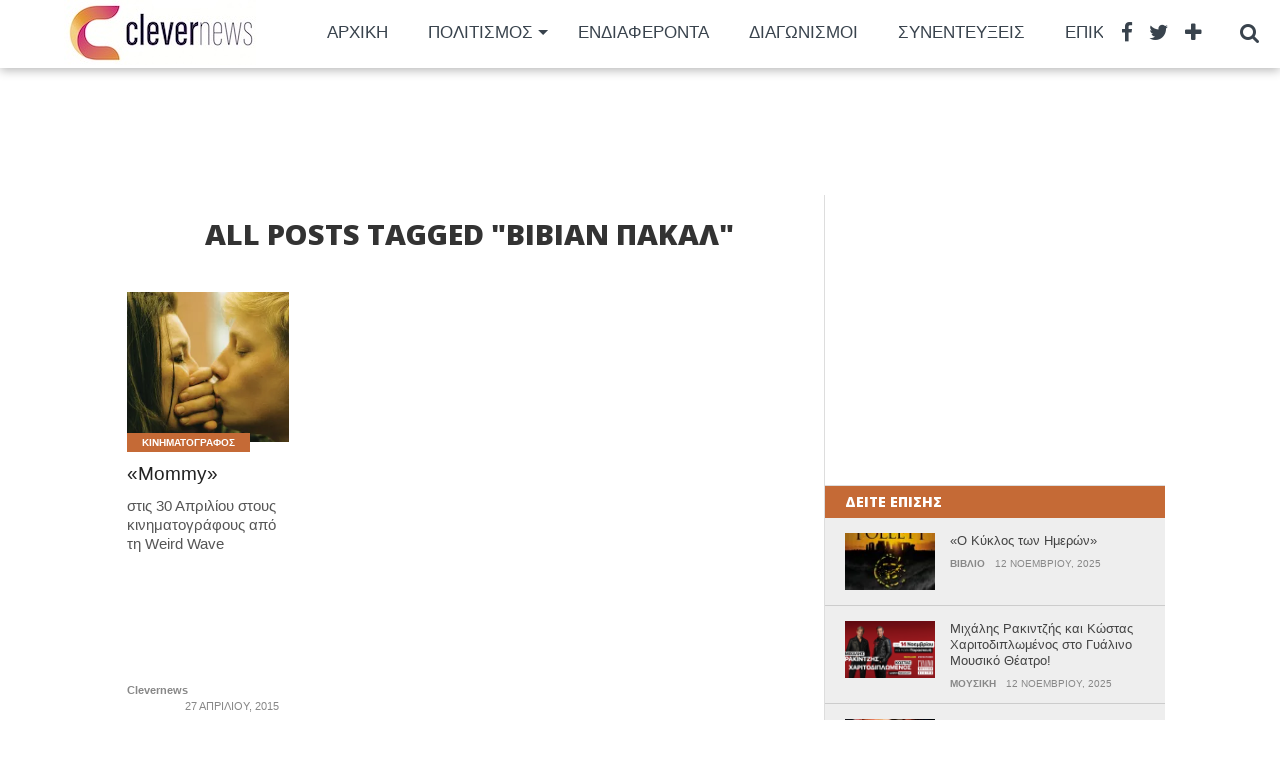

--- FILE ---
content_type: text/html; charset=UTF-8
request_url: https://www.clevernews.gr/tag/vivian-pakal/
body_size: 14637
content:
<!DOCTYPE html>
<html dir="ltr" lang="el" prefix="og: https://ogp.me/ns#">
<head>
<meta charset="UTF-8" >
<meta name="viewport" content="width=device-width, initial-scale=1.0, maximum-scale=1.0" />



<link rel="alternate" type="application/rss+xml" title="RSS 2.0" href="https://www.clevernews.gr/feed/" />
<link rel="alternate" type="text/xml" title="RSS .92" href="https://www.clevernews.gr/feed/rss/" />
<link rel="alternate" type="application/atom+xml" title="Atom 0.3" href="https://www.clevernews.gr/feed/atom/" />
<link rel="pingback" href="https://www.clevernews.gr/xmlrpc.php" />

<meta property="og:image" content="https://i0.wp.com/www.clevernews.gr/wp-content/uploads/2015/04/Mommy-1.jpg?resize=1000%2C600&#038;ssl=1" />

<meta property="og:description" content="Έξυπνες ειδήσεις για όλους" />



	<style>img:is([sizes="auto" i], [sizes^="auto," i]) { contain-intrinsic-size: 3000px 1500px }</style>
	
		<!-- All in One SEO 4.8.7 - aioseo.com -->
		<title>Βιβιάν Πακάλ - Clevernews.gr</title>
	<meta name="robots" content="max-image-preview:large" />
	<link rel="canonical" href="https://www.clevernews.gr/tag/vivian-pakal/" />
	<meta name="generator" content="All in One SEO (AIOSEO) 4.8.7" />
		<script type="application/ld+json" class="aioseo-schema">
			{"@context":"https:\/\/schema.org","@graph":[{"@type":"BreadcrumbList","@id":"https:\/\/www.clevernews.gr\/tag\/vivian-pakal\/#breadcrumblist","itemListElement":[{"@type":"ListItem","@id":"https:\/\/www.clevernews.gr#listItem","position":1,"name":"Home","item":"https:\/\/www.clevernews.gr","nextItem":{"@type":"ListItem","@id":"https:\/\/www.clevernews.gr\/tag\/vivian-pakal\/#listItem","name":"\u0392\u03b9\u03b2\u03b9\u03ac\u03bd \u03a0\u03b1\u03ba\u03ac\u03bb"}},{"@type":"ListItem","@id":"https:\/\/www.clevernews.gr\/tag\/vivian-pakal\/#listItem","position":2,"name":"\u0392\u03b9\u03b2\u03b9\u03ac\u03bd \u03a0\u03b1\u03ba\u03ac\u03bb","previousItem":{"@type":"ListItem","@id":"https:\/\/www.clevernews.gr#listItem","name":"Home"}}]},{"@type":"CollectionPage","@id":"https:\/\/www.clevernews.gr\/tag\/vivian-pakal\/#collectionpage","url":"https:\/\/www.clevernews.gr\/tag\/vivian-pakal\/","name":"\u0392\u03b9\u03b2\u03b9\u03ac\u03bd \u03a0\u03b1\u03ba\u03ac\u03bb - Clevernews.gr","inLanguage":"el","isPartOf":{"@id":"https:\/\/www.clevernews.gr\/#website"},"breadcrumb":{"@id":"https:\/\/www.clevernews.gr\/tag\/vivian-pakal\/#breadcrumblist"}},{"@type":"Organization","@id":"https:\/\/www.clevernews.gr\/#organization","name":"Clevernews","description":"\u0388\u03be\u03c5\u03c0\u03bd\u03b5\u03c2 \u03b5\u03b9\u03b4\u03ae\u03c3\u03b5\u03b9\u03c2 \u03b3\u03b9\u03b1 \u03cc\u03bb\u03bf\u03c5\u03c2","url":"https:\/\/www.clevernews.gr\/","logo":{"@type":"ImageObject","url":"https:\/\/i0.wp.com\/www.clevernews.gr\/wp-content\/uploads\/2024\/04\/cropped-LOGOS-02.gif?fit=512%2C512&ssl=1","@id":"https:\/\/www.clevernews.gr\/tag\/vivian-pakal\/#organizationLogo","width":512,"height":512},"image":{"@id":"https:\/\/www.clevernews.gr\/tag\/vivian-pakal\/#organizationLogo"},"sameAs":["https:\/\/facebook.com\/clevernews.gr","https:\/\/x.com\/clevernews.gr","https:\/\/instagram.com\/clevernews.gr","https:\/\/pinterest.com\/clevernews.gr","https:\/\/youtube.com\/clevernews.gr","https:\/\/linkedin.com\/in\/clevernews.gr"]},{"@type":"WebSite","@id":"https:\/\/www.clevernews.gr\/#website","url":"https:\/\/www.clevernews.gr\/","name":"Clevernews","description":"\u0388\u03be\u03c5\u03c0\u03bd\u03b5\u03c2 \u03b5\u03b9\u03b4\u03ae\u03c3\u03b5\u03b9\u03c2 \u03b3\u03b9\u03b1 \u03cc\u03bb\u03bf\u03c5\u03c2","inLanguage":"el","publisher":{"@id":"https:\/\/www.clevernews.gr\/#organization"}}]}
		</script>
		<!-- All in One SEO -->


<!-- Open Graph Meta Tags generated by Blog2Social 861 - https://www.blog2social.com -->
<meta property="og:title" content="Clevernews.gr"/>
<meta property="og:description" content="Έξυπνες ειδήσεις για όλους"/>
<meta property="og:url" content="/tag/vivian-pakal/"/>
<meta property="og:image" content="https://www.clevernews.gr/wp-content/uploads/2015/04/Mommy-1.jpg"/>
<meta property="og:image:width" content="1234" />
<meta property="og:image:height" content="814" />
<meta property="og:type" content="article"/>
<meta property="og:article:published_time" content="2015-04-27 16:26:19"/>
<meta property="og:article:modified_time" content="2015-04-27 14:27:42"/>
<meta property="og:article:tag" content="Mommy"/>
<meta property="og:article:tag" content="Weird Wave"/>
<meta property="og:article:tag" content="Αλεξάντρ Γκογιέτ"/>
<meta property="og:article:tag" content="Ανν Ντορβάλ"/>
<meta property="og:article:tag" content="Αντουάν-Ολιβιέ Πιλόν"/>
<meta property="og:article:tag" content="Βιβιάν Πακάλ"/>
<meta property="og:article:tag" content="Μισέλ Λιτουάκ"/>
<meta property="og:article:tag" content="Ναταλί Χέιμελ-Ρόι"/>
<meta property="og:article:tag" content="Ξαβιέ Ντολάν"/>
<meta property="og:article:tag" content="Πατρίκ Χουάρ"/>
<meta property="og:article:tag" content="Σουζάν Κλεμάν"/>
<!-- Open Graph Meta Tags generated by Blog2Social 861 - https://www.blog2social.com -->

<!-- Twitter Card generated by Blog2Social 861 - https://www.blog2social.com -->
<meta name="twitter:card" content="summary">
<meta name="twitter:title" content="Clevernews.gr"/>
<meta name="twitter:description" content="Έξυπνες ειδήσεις για όλους"/>
<meta name="twitter:image" content="https://www.clevernews.gr/wp-content/uploads/2015/04/Mommy-1.jpg"/>
<!-- Twitter Card generated by Blog2Social 861 - https://www.blog2social.com -->
<link rel='dns-prefetch' href='//www.googletagmanager.com' />
<link rel='dns-prefetch' href='//stats.wp.com' />
<link rel='dns-prefetch' href='//fonts.googleapis.com' />
<link rel='dns-prefetch' href='//pagead2.googlesyndication.com' />
<link rel='preconnect' href='//c0.wp.com' />
<link rel='preconnect' href='//i0.wp.com' />
<link rel="alternate" type="application/rss+xml" title="Ροή RSS &raquo; Clevernews.gr" href="https://www.clevernews.gr/feed/" />
<link rel="alternate" type="application/rss+xml" title="Ετικέτα ροής Clevernews.gr &raquo; Βιβιάν Πακάλ" href="https://www.clevernews.gr/tag/vivian-pakal/feed/" />
		<!-- This site uses the Google Analytics by ExactMetrics plugin v8.8.0 - Using Analytics tracking - https://www.exactmetrics.com/ -->
							<script src="//www.googletagmanager.com/gtag/js?id=G-PT2CV91TLC"  data-cfasync="false" data-wpfc-render="false" type="text/javascript" async></script>
			<script data-cfasync="false" data-wpfc-render="false" type="text/javascript">
				var em_version = '8.8.0';
				var em_track_user = true;
				var em_no_track_reason = '';
								var ExactMetricsDefaultLocations = {"page_location":"https:\/\/www.clevernews.gr\/tag\/vivian-pakal\/"};
								if ( typeof ExactMetricsPrivacyGuardFilter === 'function' ) {
					var ExactMetricsLocations = (typeof ExactMetricsExcludeQuery === 'object') ? ExactMetricsPrivacyGuardFilter( ExactMetricsExcludeQuery ) : ExactMetricsPrivacyGuardFilter( ExactMetricsDefaultLocations );
				} else {
					var ExactMetricsLocations = (typeof ExactMetricsExcludeQuery === 'object') ? ExactMetricsExcludeQuery : ExactMetricsDefaultLocations;
				}

								var disableStrs = [
										'ga-disable-G-PT2CV91TLC',
									];

				/* Function to detect opted out users */
				function __gtagTrackerIsOptedOut() {
					for (var index = 0; index < disableStrs.length; index++) {
						if (document.cookie.indexOf(disableStrs[index] + '=true') > -1) {
							return true;
						}
					}

					return false;
				}

				/* Disable tracking if the opt-out cookie exists. */
				if (__gtagTrackerIsOptedOut()) {
					for (var index = 0; index < disableStrs.length; index++) {
						window[disableStrs[index]] = true;
					}
				}

				/* Opt-out function */
				function __gtagTrackerOptout() {
					for (var index = 0; index < disableStrs.length; index++) {
						document.cookie = disableStrs[index] + '=true; expires=Thu, 31 Dec 2099 23:59:59 UTC; path=/';
						window[disableStrs[index]] = true;
					}
				}

				if ('undefined' === typeof gaOptout) {
					function gaOptout() {
						__gtagTrackerOptout();
					}
				}
								window.dataLayer = window.dataLayer || [];

				window.ExactMetricsDualTracker = {
					helpers: {},
					trackers: {},
				};
				if (em_track_user) {
					function __gtagDataLayer() {
						dataLayer.push(arguments);
					}

					function __gtagTracker(type, name, parameters) {
						if (!parameters) {
							parameters = {};
						}

						if (parameters.send_to) {
							__gtagDataLayer.apply(null, arguments);
							return;
						}

						if (type === 'event') {
														parameters.send_to = exactmetrics_frontend.v4_id;
							var hookName = name;
							if (typeof parameters['event_category'] !== 'undefined') {
								hookName = parameters['event_category'] + ':' + name;
							}

							if (typeof ExactMetricsDualTracker.trackers[hookName] !== 'undefined') {
								ExactMetricsDualTracker.trackers[hookName](parameters);
							} else {
								__gtagDataLayer('event', name, parameters);
							}
							
						} else {
							__gtagDataLayer.apply(null, arguments);
						}
					}

					__gtagTracker('js', new Date());
					__gtagTracker('set', {
						'developer_id.dNDMyYj': true,
											});
					if ( ExactMetricsLocations.page_location ) {
						__gtagTracker('set', ExactMetricsLocations);
					}
										__gtagTracker('config', 'G-PT2CV91TLC', {"forceSSL":"true","link_attribution":"true"} );
										window.gtag = __gtagTracker;										(function () {
						/* https://developers.google.com/analytics/devguides/collection/analyticsjs/ */
						/* ga and __gaTracker compatibility shim. */
						var noopfn = function () {
							return null;
						};
						var newtracker = function () {
							return new Tracker();
						};
						var Tracker = function () {
							return null;
						};
						var p = Tracker.prototype;
						p.get = noopfn;
						p.set = noopfn;
						p.send = function () {
							var args = Array.prototype.slice.call(arguments);
							args.unshift('send');
							__gaTracker.apply(null, args);
						};
						var __gaTracker = function () {
							var len = arguments.length;
							if (len === 0) {
								return;
							}
							var f = arguments[len - 1];
							if (typeof f !== 'object' || f === null || typeof f.hitCallback !== 'function') {
								if ('send' === arguments[0]) {
									var hitConverted, hitObject = false, action;
									if ('event' === arguments[1]) {
										if ('undefined' !== typeof arguments[3]) {
											hitObject = {
												'eventAction': arguments[3],
												'eventCategory': arguments[2],
												'eventLabel': arguments[4],
												'value': arguments[5] ? arguments[5] : 1,
											}
										}
									}
									if ('pageview' === arguments[1]) {
										if ('undefined' !== typeof arguments[2]) {
											hitObject = {
												'eventAction': 'page_view',
												'page_path': arguments[2],
											}
										}
									}
									if (typeof arguments[2] === 'object') {
										hitObject = arguments[2];
									}
									if (typeof arguments[5] === 'object') {
										Object.assign(hitObject, arguments[5]);
									}
									if ('undefined' !== typeof arguments[1].hitType) {
										hitObject = arguments[1];
										if ('pageview' === hitObject.hitType) {
											hitObject.eventAction = 'page_view';
										}
									}
									if (hitObject) {
										action = 'timing' === arguments[1].hitType ? 'timing_complete' : hitObject.eventAction;
										hitConverted = mapArgs(hitObject);
										__gtagTracker('event', action, hitConverted);
									}
								}
								return;
							}

							function mapArgs(args) {
								var arg, hit = {};
								var gaMap = {
									'eventCategory': 'event_category',
									'eventAction': 'event_action',
									'eventLabel': 'event_label',
									'eventValue': 'event_value',
									'nonInteraction': 'non_interaction',
									'timingCategory': 'event_category',
									'timingVar': 'name',
									'timingValue': 'value',
									'timingLabel': 'event_label',
									'page': 'page_path',
									'location': 'page_location',
									'title': 'page_title',
									'referrer' : 'page_referrer',
								};
								for (arg in args) {
																		if (!(!args.hasOwnProperty(arg) || !gaMap.hasOwnProperty(arg))) {
										hit[gaMap[arg]] = args[arg];
									} else {
										hit[arg] = args[arg];
									}
								}
								return hit;
							}

							try {
								f.hitCallback();
							} catch (ex) {
							}
						};
						__gaTracker.create = newtracker;
						__gaTracker.getByName = newtracker;
						__gaTracker.getAll = function () {
							return [];
						};
						__gaTracker.remove = noopfn;
						__gaTracker.loaded = true;
						window['__gaTracker'] = __gaTracker;
					})();
									} else {
										console.log("");
					(function () {
						function __gtagTracker() {
							return null;
						}

						window['__gtagTracker'] = __gtagTracker;
						window['gtag'] = __gtagTracker;
					})();
									}
			</script>
			
							<!-- / Google Analytics by ExactMetrics -->
				<!-- This site uses the Google Analytics by MonsterInsights plugin v9.8.0 - Using Analytics tracking - https://www.monsterinsights.com/ -->
							<script src="//www.googletagmanager.com/gtag/js?id=G-PT2CV91TLC"  data-cfasync="false" data-wpfc-render="false" type="text/javascript" async></script>
			<script data-cfasync="false" data-wpfc-render="false" type="text/javascript">
				var mi_version = '9.8.0';
				var mi_track_user = true;
				var mi_no_track_reason = '';
								var MonsterInsightsDefaultLocations = {"page_location":"https:\/\/www.clevernews.gr\/tag\/vivian-pakal\/"};
								if ( typeof MonsterInsightsPrivacyGuardFilter === 'function' ) {
					var MonsterInsightsLocations = (typeof MonsterInsightsExcludeQuery === 'object') ? MonsterInsightsPrivacyGuardFilter( MonsterInsightsExcludeQuery ) : MonsterInsightsPrivacyGuardFilter( MonsterInsightsDefaultLocations );
				} else {
					var MonsterInsightsLocations = (typeof MonsterInsightsExcludeQuery === 'object') ? MonsterInsightsExcludeQuery : MonsterInsightsDefaultLocations;
				}

								var disableStrs = [
										'ga-disable-G-PT2CV91TLC',
									];

				/* Function to detect opted out users */
				function __gtagTrackerIsOptedOut() {
					for (var index = 0; index < disableStrs.length; index++) {
						if (document.cookie.indexOf(disableStrs[index] + '=true') > -1) {
							return true;
						}
					}

					return false;
				}

				/* Disable tracking if the opt-out cookie exists. */
				if (__gtagTrackerIsOptedOut()) {
					for (var index = 0; index < disableStrs.length; index++) {
						window[disableStrs[index]] = true;
					}
				}

				/* Opt-out function */
				function __gtagTrackerOptout() {
					for (var index = 0; index < disableStrs.length; index++) {
						document.cookie = disableStrs[index] + '=true; expires=Thu, 31 Dec 2099 23:59:59 UTC; path=/';
						window[disableStrs[index]] = true;
					}
				}

				if ('undefined' === typeof gaOptout) {
					function gaOptout() {
						__gtagTrackerOptout();
					}
				}
								window.dataLayer = window.dataLayer || [];

				window.MonsterInsightsDualTracker = {
					helpers: {},
					trackers: {},
				};
				if (mi_track_user) {
					function __gtagDataLayer() {
						dataLayer.push(arguments);
					}

					function __gtagTracker(type, name, parameters) {
						if (!parameters) {
							parameters = {};
						}

						if (parameters.send_to) {
							__gtagDataLayer.apply(null, arguments);
							return;
						}

						if (type === 'event') {
														parameters.send_to = monsterinsights_frontend.v4_id;
							var hookName = name;
							if (typeof parameters['event_category'] !== 'undefined') {
								hookName = parameters['event_category'] + ':' + name;
							}

							if (typeof MonsterInsightsDualTracker.trackers[hookName] !== 'undefined') {
								MonsterInsightsDualTracker.trackers[hookName](parameters);
							} else {
								__gtagDataLayer('event', name, parameters);
							}
							
						} else {
							__gtagDataLayer.apply(null, arguments);
						}
					}

					__gtagTracker('js', new Date());
					__gtagTracker('set', {
						'developer_id.dZGIzZG': true,
											});
					if ( MonsterInsightsLocations.page_location ) {
						__gtagTracker('set', MonsterInsightsLocations);
					}
										__gtagTracker('config', 'G-PT2CV91TLC', {"forceSSL":"true"} );
										window.gtag = __gtagTracker;										(function () {
						/* https://developers.google.com/analytics/devguides/collection/analyticsjs/ */
						/* ga and __gaTracker compatibility shim. */
						var noopfn = function () {
							return null;
						};
						var newtracker = function () {
							return new Tracker();
						};
						var Tracker = function () {
							return null;
						};
						var p = Tracker.prototype;
						p.get = noopfn;
						p.set = noopfn;
						p.send = function () {
							var args = Array.prototype.slice.call(arguments);
							args.unshift('send');
							__gaTracker.apply(null, args);
						};
						var __gaTracker = function () {
							var len = arguments.length;
							if (len === 0) {
								return;
							}
							var f = arguments[len - 1];
							if (typeof f !== 'object' || f === null || typeof f.hitCallback !== 'function') {
								if ('send' === arguments[0]) {
									var hitConverted, hitObject = false, action;
									if ('event' === arguments[1]) {
										if ('undefined' !== typeof arguments[3]) {
											hitObject = {
												'eventAction': arguments[3],
												'eventCategory': arguments[2],
												'eventLabel': arguments[4],
												'value': arguments[5] ? arguments[5] : 1,
											}
										}
									}
									if ('pageview' === arguments[1]) {
										if ('undefined' !== typeof arguments[2]) {
											hitObject = {
												'eventAction': 'page_view',
												'page_path': arguments[2],
											}
										}
									}
									if (typeof arguments[2] === 'object') {
										hitObject = arguments[2];
									}
									if (typeof arguments[5] === 'object') {
										Object.assign(hitObject, arguments[5]);
									}
									if ('undefined' !== typeof arguments[1].hitType) {
										hitObject = arguments[1];
										if ('pageview' === hitObject.hitType) {
											hitObject.eventAction = 'page_view';
										}
									}
									if (hitObject) {
										action = 'timing' === arguments[1].hitType ? 'timing_complete' : hitObject.eventAction;
										hitConverted = mapArgs(hitObject);
										__gtagTracker('event', action, hitConverted);
									}
								}
								return;
							}

							function mapArgs(args) {
								var arg, hit = {};
								var gaMap = {
									'eventCategory': 'event_category',
									'eventAction': 'event_action',
									'eventLabel': 'event_label',
									'eventValue': 'event_value',
									'nonInteraction': 'non_interaction',
									'timingCategory': 'event_category',
									'timingVar': 'name',
									'timingValue': 'value',
									'timingLabel': 'event_label',
									'page': 'page_path',
									'location': 'page_location',
									'title': 'page_title',
									'referrer' : 'page_referrer',
								};
								for (arg in args) {
																		if (!(!args.hasOwnProperty(arg) || !gaMap.hasOwnProperty(arg))) {
										hit[gaMap[arg]] = args[arg];
									} else {
										hit[arg] = args[arg];
									}
								}
								return hit;
							}

							try {
								f.hitCallback();
							} catch (ex) {
							}
						};
						__gaTracker.create = newtracker;
						__gaTracker.getByName = newtracker;
						__gaTracker.getAll = function () {
							return [];
						};
						__gaTracker.remove = noopfn;
						__gaTracker.loaded = true;
						window['__gaTracker'] = __gaTracker;
					})();
									} else {
										console.log("");
					(function () {
						function __gtagTracker() {
							return null;
						}

						window['__gtagTracker'] = __gtagTracker;
						window['gtag'] = __gtagTracker;
					})();
									}
			</script>
			
							<!-- / Google Analytics by MonsterInsights -->
		<script type="text/javascript">
/* <![CDATA[ */
window._wpemojiSettings = {"baseUrl":"https:\/\/s.w.org\/images\/core\/emoji\/16.0.1\/72x72\/","ext":".png","svgUrl":"https:\/\/s.w.org\/images\/core\/emoji\/16.0.1\/svg\/","svgExt":".svg","source":{"concatemoji":"https:\/\/www.clevernews.gr\/wp-includes\/js\/wp-emoji-release.min.js?ver=6.8.3"}};
/*! This file is auto-generated */
!function(s,n){var o,i,e;function c(e){try{var t={supportTests:e,timestamp:(new Date).valueOf()};sessionStorage.setItem(o,JSON.stringify(t))}catch(e){}}function p(e,t,n){e.clearRect(0,0,e.canvas.width,e.canvas.height),e.fillText(t,0,0);var t=new Uint32Array(e.getImageData(0,0,e.canvas.width,e.canvas.height).data),a=(e.clearRect(0,0,e.canvas.width,e.canvas.height),e.fillText(n,0,0),new Uint32Array(e.getImageData(0,0,e.canvas.width,e.canvas.height).data));return t.every(function(e,t){return e===a[t]})}function u(e,t){e.clearRect(0,0,e.canvas.width,e.canvas.height),e.fillText(t,0,0);for(var n=e.getImageData(16,16,1,1),a=0;a<n.data.length;a++)if(0!==n.data[a])return!1;return!0}function f(e,t,n,a){switch(t){case"flag":return n(e,"\ud83c\udff3\ufe0f\u200d\u26a7\ufe0f","\ud83c\udff3\ufe0f\u200b\u26a7\ufe0f")?!1:!n(e,"\ud83c\udde8\ud83c\uddf6","\ud83c\udde8\u200b\ud83c\uddf6")&&!n(e,"\ud83c\udff4\udb40\udc67\udb40\udc62\udb40\udc65\udb40\udc6e\udb40\udc67\udb40\udc7f","\ud83c\udff4\u200b\udb40\udc67\u200b\udb40\udc62\u200b\udb40\udc65\u200b\udb40\udc6e\u200b\udb40\udc67\u200b\udb40\udc7f");case"emoji":return!a(e,"\ud83e\udedf")}return!1}function g(e,t,n,a){var r="undefined"!=typeof WorkerGlobalScope&&self instanceof WorkerGlobalScope?new OffscreenCanvas(300,150):s.createElement("canvas"),o=r.getContext("2d",{willReadFrequently:!0}),i=(o.textBaseline="top",o.font="600 32px Arial",{});return e.forEach(function(e){i[e]=t(o,e,n,a)}),i}function t(e){var t=s.createElement("script");t.src=e,t.defer=!0,s.head.appendChild(t)}"undefined"!=typeof Promise&&(o="wpEmojiSettingsSupports",i=["flag","emoji"],n.supports={everything:!0,everythingExceptFlag:!0},e=new Promise(function(e){s.addEventListener("DOMContentLoaded",e,{once:!0})}),new Promise(function(t){var n=function(){try{var e=JSON.parse(sessionStorage.getItem(o));if("object"==typeof e&&"number"==typeof e.timestamp&&(new Date).valueOf()<e.timestamp+604800&&"object"==typeof e.supportTests)return e.supportTests}catch(e){}return null}();if(!n){if("undefined"!=typeof Worker&&"undefined"!=typeof OffscreenCanvas&&"undefined"!=typeof URL&&URL.createObjectURL&&"undefined"!=typeof Blob)try{var e="postMessage("+g.toString()+"("+[JSON.stringify(i),f.toString(),p.toString(),u.toString()].join(",")+"));",a=new Blob([e],{type:"text/javascript"}),r=new Worker(URL.createObjectURL(a),{name:"wpTestEmojiSupports"});return void(r.onmessage=function(e){c(n=e.data),r.terminate(),t(n)})}catch(e){}c(n=g(i,f,p,u))}t(n)}).then(function(e){for(var t in e)n.supports[t]=e[t],n.supports.everything=n.supports.everything&&n.supports[t],"flag"!==t&&(n.supports.everythingExceptFlag=n.supports.everythingExceptFlag&&n.supports[t]);n.supports.everythingExceptFlag=n.supports.everythingExceptFlag&&!n.supports.flag,n.DOMReady=!1,n.readyCallback=function(){n.DOMReady=!0}}).then(function(){return e}).then(function(){var e;n.supports.everything||(n.readyCallback(),(e=n.source||{}).concatemoji?t(e.concatemoji):e.wpemoji&&e.twemoji&&(t(e.twemoji),t(e.wpemoji)))}))}((window,document),window._wpemojiSettings);
/* ]]> */
</script>
<style id='wp-emoji-styles-inline-css' type='text/css'>

	img.wp-smiley, img.emoji {
		display: inline !important;
		border: none !important;
		box-shadow: none !important;
		height: 1em !important;
		width: 1em !important;
		margin: 0 0.07em !important;
		vertical-align: -0.1em !important;
		background: none !important;
		padding: 0 !important;
	}
</style>
<link rel='stylesheet' id='wp-block-library-css' href='https://c0.wp.com/c/6.8.3/wp-includes/css/dist/block-library/style.min.css' type='text/css' media='all' />
<style id='classic-theme-styles-inline-css' type='text/css'>
/*! This file is auto-generated */
.wp-block-button__link{color:#fff;background-color:#32373c;border-radius:9999px;box-shadow:none;text-decoration:none;padding:calc(.667em + 2px) calc(1.333em + 2px);font-size:1.125em}.wp-block-file__button{background:#32373c;color:#fff;text-decoration:none}
</style>
<link rel='stylesheet' id='mediaelement-css' href='https://c0.wp.com/c/6.8.3/wp-includes/js/mediaelement/mediaelementplayer-legacy.min.css' type='text/css' media='all' />
<link rel='stylesheet' id='wp-mediaelement-css' href='https://c0.wp.com/c/6.8.3/wp-includes/js/mediaelement/wp-mediaelement.min.css' type='text/css' media='all' />
<style id='jetpack-sharing-buttons-style-inline-css' type='text/css'>
.jetpack-sharing-buttons__services-list{display:flex;flex-direction:row;flex-wrap:wrap;gap:0;list-style-type:none;margin:5px;padding:0}.jetpack-sharing-buttons__services-list.has-small-icon-size{font-size:12px}.jetpack-sharing-buttons__services-list.has-normal-icon-size{font-size:16px}.jetpack-sharing-buttons__services-list.has-large-icon-size{font-size:24px}.jetpack-sharing-buttons__services-list.has-huge-icon-size{font-size:36px}@media print{.jetpack-sharing-buttons__services-list{display:none!important}}.editor-styles-wrapper .wp-block-jetpack-sharing-buttons{gap:0;padding-inline-start:0}ul.jetpack-sharing-buttons__services-list.has-background{padding:1.25em 2.375em}
</style>
<style id='global-styles-inline-css' type='text/css'>
:root{--wp--preset--aspect-ratio--square: 1;--wp--preset--aspect-ratio--4-3: 4/3;--wp--preset--aspect-ratio--3-4: 3/4;--wp--preset--aspect-ratio--3-2: 3/2;--wp--preset--aspect-ratio--2-3: 2/3;--wp--preset--aspect-ratio--16-9: 16/9;--wp--preset--aspect-ratio--9-16: 9/16;--wp--preset--color--black: #000000;--wp--preset--color--cyan-bluish-gray: #abb8c3;--wp--preset--color--white: #ffffff;--wp--preset--color--pale-pink: #f78da7;--wp--preset--color--vivid-red: #cf2e2e;--wp--preset--color--luminous-vivid-orange: #ff6900;--wp--preset--color--luminous-vivid-amber: #fcb900;--wp--preset--color--light-green-cyan: #7bdcb5;--wp--preset--color--vivid-green-cyan: #00d084;--wp--preset--color--pale-cyan-blue: #8ed1fc;--wp--preset--color--vivid-cyan-blue: #0693e3;--wp--preset--color--vivid-purple: #9b51e0;--wp--preset--gradient--vivid-cyan-blue-to-vivid-purple: linear-gradient(135deg,rgba(6,147,227,1) 0%,rgb(155,81,224) 100%);--wp--preset--gradient--light-green-cyan-to-vivid-green-cyan: linear-gradient(135deg,rgb(122,220,180) 0%,rgb(0,208,130) 100%);--wp--preset--gradient--luminous-vivid-amber-to-luminous-vivid-orange: linear-gradient(135deg,rgba(252,185,0,1) 0%,rgba(255,105,0,1) 100%);--wp--preset--gradient--luminous-vivid-orange-to-vivid-red: linear-gradient(135deg,rgba(255,105,0,1) 0%,rgb(207,46,46) 100%);--wp--preset--gradient--very-light-gray-to-cyan-bluish-gray: linear-gradient(135deg,rgb(238,238,238) 0%,rgb(169,184,195) 100%);--wp--preset--gradient--cool-to-warm-spectrum: linear-gradient(135deg,rgb(74,234,220) 0%,rgb(151,120,209) 20%,rgb(207,42,186) 40%,rgb(238,44,130) 60%,rgb(251,105,98) 80%,rgb(254,248,76) 100%);--wp--preset--gradient--blush-light-purple: linear-gradient(135deg,rgb(255,206,236) 0%,rgb(152,150,240) 100%);--wp--preset--gradient--blush-bordeaux: linear-gradient(135deg,rgb(254,205,165) 0%,rgb(254,45,45) 50%,rgb(107,0,62) 100%);--wp--preset--gradient--luminous-dusk: linear-gradient(135deg,rgb(255,203,112) 0%,rgb(199,81,192) 50%,rgb(65,88,208) 100%);--wp--preset--gradient--pale-ocean: linear-gradient(135deg,rgb(255,245,203) 0%,rgb(182,227,212) 50%,rgb(51,167,181) 100%);--wp--preset--gradient--electric-grass: linear-gradient(135deg,rgb(202,248,128) 0%,rgb(113,206,126) 100%);--wp--preset--gradient--midnight: linear-gradient(135deg,rgb(2,3,129) 0%,rgb(40,116,252) 100%);--wp--preset--font-size--small: 13px;--wp--preset--font-size--medium: 20px;--wp--preset--font-size--large: 36px;--wp--preset--font-size--x-large: 42px;--wp--preset--spacing--20: 0.44rem;--wp--preset--spacing--30: 0.67rem;--wp--preset--spacing--40: 1rem;--wp--preset--spacing--50: 1.5rem;--wp--preset--spacing--60: 2.25rem;--wp--preset--spacing--70: 3.38rem;--wp--preset--spacing--80: 5.06rem;--wp--preset--shadow--natural: 6px 6px 9px rgba(0, 0, 0, 0.2);--wp--preset--shadow--deep: 12px 12px 50px rgba(0, 0, 0, 0.4);--wp--preset--shadow--sharp: 6px 6px 0px rgba(0, 0, 0, 0.2);--wp--preset--shadow--outlined: 6px 6px 0px -3px rgba(255, 255, 255, 1), 6px 6px rgba(0, 0, 0, 1);--wp--preset--shadow--crisp: 6px 6px 0px rgba(0, 0, 0, 1);}:where(.is-layout-flex){gap: 0.5em;}:where(.is-layout-grid){gap: 0.5em;}body .is-layout-flex{display: flex;}.is-layout-flex{flex-wrap: wrap;align-items: center;}.is-layout-flex > :is(*, div){margin: 0;}body .is-layout-grid{display: grid;}.is-layout-grid > :is(*, div){margin: 0;}:where(.wp-block-columns.is-layout-flex){gap: 2em;}:where(.wp-block-columns.is-layout-grid){gap: 2em;}:where(.wp-block-post-template.is-layout-flex){gap: 1.25em;}:where(.wp-block-post-template.is-layout-grid){gap: 1.25em;}.has-black-color{color: var(--wp--preset--color--black) !important;}.has-cyan-bluish-gray-color{color: var(--wp--preset--color--cyan-bluish-gray) !important;}.has-white-color{color: var(--wp--preset--color--white) !important;}.has-pale-pink-color{color: var(--wp--preset--color--pale-pink) !important;}.has-vivid-red-color{color: var(--wp--preset--color--vivid-red) !important;}.has-luminous-vivid-orange-color{color: var(--wp--preset--color--luminous-vivid-orange) !important;}.has-luminous-vivid-amber-color{color: var(--wp--preset--color--luminous-vivid-amber) !important;}.has-light-green-cyan-color{color: var(--wp--preset--color--light-green-cyan) !important;}.has-vivid-green-cyan-color{color: var(--wp--preset--color--vivid-green-cyan) !important;}.has-pale-cyan-blue-color{color: var(--wp--preset--color--pale-cyan-blue) !important;}.has-vivid-cyan-blue-color{color: var(--wp--preset--color--vivid-cyan-blue) !important;}.has-vivid-purple-color{color: var(--wp--preset--color--vivid-purple) !important;}.has-black-background-color{background-color: var(--wp--preset--color--black) !important;}.has-cyan-bluish-gray-background-color{background-color: var(--wp--preset--color--cyan-bluish-gray) !important;}.has-white-background-color{background-color: var(--wp--preset--color--white) !important;}.has-pale-pink-background-color{background-color: var(--wp--preset--color--pale-pink) !important;}.has-vivid-red-background-color{background-color: var(--wp--preset--color--vivid-red) !important;}.has-luminous-vivid-orange-background-color{background-color: var(--wp--preset--color--luminous-vivid-orange) !important;}.has-luminous-vivid-amber-background-color{background-color: var(--wp--preset--color--luminous-vivid-amber) !important;}.has-light-green-cyan-background-color{background-color: var(--wp--preset--color--light-green-cyan) !important;}.has-vivid-green-cyan-background-color{background-color: var(--wp--preset--color--vivid-green-cyan) !important;}.has-pale-cyan-blue-background-color{background-color: var(--wp--preset--color--pale-cyan-blue) !important;}.has-vivid-cyan-blue-background-color{background-color: var(--wp--preset--color--vivid-cyan-blue) !important;}.has-vivid-purple-background-color{background-color: var(--wp--preset--color--vivid-purple) !important;}.has-black-border-color{border-color: var(--wp--preset--color--black) !important;}.has-cyan-bluish-gray-border-color{border-color: var(--wp--preset--color--cyan-bluish-gray) !important;}.has-white-border-color{border-color: var(--wp--preset--color--white) !important;}.has-pale-pink-border-color{border-color: var(--wp--preset--color--pale-pink) !important;}.has-vivid-red-border-color{border-color: var(--wp--preset--color--vivid-red) !important;}.has-luminous-vivid-orange-border-color{border-color: var(--wp--preset--color--luminous-vivid-orange) !important;}.has-luminous-vivid-amber-border-color{border-color: var(--wp--preset--color--luminous-vivid-amber) !important;}.has-light-green-cyan-border-color{border-color: var(--wp--preset--color--light-green-cyan) !important;}.has-vivid-green-cyan-border-color{border-color: var(--wp--preset--color--vivid-green-cyan) !important;}.has-pale-cyan-blue-border-color{border-color: var(--wp--preset--color--pale-cyan-blue) !important;}.has-vivid-cyan-blue-border-color{border-color: var(--wp--preset--color--vivid-cyan-blue) !important;}.has-vivid-purple-border-color{border-color: var(--wp--preset--color--vivid-purple) !important;}.has-vivid-cyan-blue-to-vivid-purple-gradient-background{background: var(--wp--preset--gradient--vivid-cyan-blue-to-vivid-purple) !important;}.has-light-green-cyan-to-vivid-green-cyan-gradient-background{background: var(--wp--preset--gradient--light-green-cyan-to-vivid-green-cyan) !important;}.has-luminous-vivid-amber-to-luminous-vivid-orange-gradient-background{background: var(--wp--preset--gradient--luminous-vivid-amber-to-luminous-vivid-orange) !important;}.has-luminous-vivid-orange-to-vivid-red-gradient-background{background: var(--wp--preset--gradient--luminous-vivid-orange-to-vivid-red) !important;}.has-very-light-gray-to-cyan-bluish-gray-gradient-background{background: var(--wp--preset--gradient--very-light-gray-to-cyan-bluish-gray) !important;}.has-cool-to-warm-spectrum-gradient-background{background: var(--wp--preset--gradient--cool-to-warm-spectrum) !important;}.has-blush-light-purple-gradient-background{background: var(--wp--preset--gradient--blush-light-purple) !important;}.has-blush-bordeaux-gradient-background{background: var(--wp--preset--gradient--blush-bordeaux) !important;}.has-luminous-dusk-gradient-background{background: var(--wp--preset--gradient--luminous-dusk) !important;}.has-pale-ocean-gradient-background{background: var(--wp--preset--gradient--pale-ocean) !important;}.has-electric-grass-gradient-background{background: var(--wp--preset--gradient--electric-grass) !important;}.has-midnight-gradient-background{background: var(--wp--preset--gradient--midnight) !important;}.has-small-font-size{font-size: var(--wp--preset--font-size--small) !important;}.has-medium-font-size{font-size: var(--wp--preset--font-size--medium) !important;}.has-large-font-size{font-size: var(--wp--preset--font-size--large) !important;}.has-x-large-font-size{font-size: var(--wp--preset--font-size--x-large) !important;}
:where(.wp-block-post-template.is-layout-flex){gap: 1.25em;}:where(.wp-block-post-template.is-layout-grid){gap: 1.25em;}
:where(.wp-block-columns.is-layout-flex){gap: 2em;}:where(.wp-block-columns.is-layout-grid){gap: 2em;}
:root :where(.wp-block-pullquote){font-size: 1.5em;line-height: 1.6;}
</style>
<link rel='stylesheet' id='contact-form-7-css' href='https://www.clevernews.gr/wp-content/plugins/contact-form-7/includes/css/styles.css?ver=5.5.6' type='text/css' media='all' />
<link rel='stylesheet' id='mc4wp-form-themes-css' href='https://www.clevernews.gr/wp-content/plugins/mailchimp-for-wp/assets/css/form-themes.css?ver=4.10.8' type='text/css' media='all' />
<!--[if lt IE 9]>
<link rel='stylesheet' id='iecss-css' href='https://www.clevernews.gr/wp-content/themes/topnews/css/iecss.css?ver=6.8.3' type='text/css' media='all' />
<![endif]-->
<link rel='stylesheet' id='mvp-style-css' href='https://www.clevernews.gr/wp-content/themes/topnews/style.css?ver=6.8.3' type='text/css' media='all' />
<link rel='stylesheet' id='reset-css' href='https://www.clevernews.gr/wp-content/themes/topnews/css/reset.css?ver=6.8.3' type='text/css' media='all' />
<link rel='stylesheet' id='fontawesome-css' href='https://www.clevernews.gr/wp-content/themes/topnews/font-awesome/css/font-awesome.min.css?ver=6.8.3' type='text/css' media='all' />
<link rel='stylesheet' id='media-queries-css' href='https://www.clevernews.gr/wp-content/themes/topnews/css/media-queries.css?ver=6.8.3' type='text/css' media='all' />
<link rel='stylesheet' id='googlefonts-css' href='//fonts.googleapis.com/css?family=Open+Sans:700,800' type='text/css' media='screen' />
<script type="text/javascript" src="https://www.clevernews.gr/wp-content/plugins/google-analytics-dashboard-for-wp/assets/js/frontend-gtag.min.js?ver=8.8.0" id="exactmetrics-frontend-script-js" async="async" data-wp-strategy="async"></script>
<script data-cfasync="false" data-wpfc-render="false" type="text/javascript" id='exactmetrics-frontend-script-js-extra'>/* <![CDATA[ */
var exactmetrics_frontend = {"js_events_tracking":"true","download_extensions":"doc,pdf,ppt,zip,xls,docx,pptx,xlsx","inbound_paths":"[{\"path\":\"\\\/go\\\/\",\"label\":\"affiliate\"},{\"path\":\"\\\/recommend\\\/\",\"label\":\"affiliate\"}]","home_url":"https:\/\/www.clevernews.gr","hash_tracking":"false","v4_id":"G-PT2CV91TLC"};/* ]]> */
</script>
<script type="text/javascript" src="https://www.clevernews.gr/wp-content/plugins/google-analytics-for-wordpress/assets/js/frontend-gtag.min.js?ver=9.8.0" id="monsterinsights-frontend-script-js" async="async" data-wp-strategy="async"></script>
<script data-cfasync="false" data-wpfc-render="false" type="text/javascript" id='monsterinsights-frontend-script-js-extra'>/* <![CDATA[ */
var monsterinsights_frontend = {"js_events_tracking":"true","download_extensions":"doc,pdf,ppt,zip,xls,docx,pptx,xlsx","inbound_paths":"[]","home_url":"https:\/\/www.clevernews.gr","hash_tracking":"false","v4_id":"G-PT2CV91TLC"};/* ]]> */
</script>
<script type="text/javascript" src="https://c0.wp.com/c/6.8.3/wp-includes/js/jquery/jquery.min.js" id="jquery-core-js"></script>
<script type="text/javascript" src="https://c0.wp.com/c/6.8.3/wp-includes/js/jquery/jquery-migrate.min.js" id="jquery-migrate-js"></script>
<script type="text/javascript" id="jquery-js-after">
/* <![CDATA[ */
jQuery(document).ready(function() {
	jQuery(".066eb7a10b2a5b119a87e7a70fcd925f").click(function() {
		jQuery.post(
			"https://www.clevernews.gr/wp-admin/admin-ajax.php", {
				"action": "quick_adsense_onpost_ad_click",
				"quick_adsense_onpost_ad_index": jQuery(this).attr("data-index"),
				"quick_adsense_nonce": "4c560c1f49",
			}, function(response) { }
		);
	});
});
/* ]]> */
</script>

<!-- Google tag (gtag.js) snippet added by Site Kit -->
<!-- Google Analytics snippet added by Site Kit -->
<script type="text/javascript" src="https://www.googletagmanager.com/gtag/js?id=GT-TNLHWH4" id="google_gtagjs-js" async></script>
<script type="text/javascript" id="google_gtagjs-js-after">
/* <![CDATA[ */
window.dataLayer = window.dataLayer || [];function gtag(){dataLayer.push(arguments);}
gtag("set","linker",{"domains":["www.clevernews.gr"]});
gtag("js", new Date());
gtag("set", "developer_id.dZTNiMT", true);
gtag("config", "GT-TNLHWH4");
/* ]]> */
</script>
<link rel="https://api.w.org/" href="https://www.clevernews.gr/wp-json/" /><link rel="alternate" title="JSON" type="application/json" href="https://www.clevernews.gr/wp-json/wp/v2/tags/21126" /><link rel="EditURI" type="application/rsd+xml" title="RSD" href="https://www.clevernews.gr/xmlrpc.php?rsd" />
<meta name="generator" content="WordPress 6.8.3" />
<meta name="generator" content="Site Kit by Google 1.165.0" />		<style>
			.theiaPostSlider_nav.fontTheme ._title,
			.theiaPostSlider_nav.fontTheme ._text {
				line-height: 48px;
			}

			.theiaPostSlider_nav.fontTheme ._button {
				color: #f08100;
			}

			.theiaPostSlider_nav.fontTheme ._button ._2 span {
				font-size: 48px;
				line-height: 48px;
			}

			.theiaPostSlider_nav.fontTheme ._button:hover,
			.theiaPostSlider_nav.fontTheme ._button:focus {
				color: #ffa338;
			}

			.theiaPostSlider_nav.fontTheme ._disabled {
				color: #777777 !important;
			}
		</style>
		<style>img#wpstats{display:none}</style>
		
<style type='text/css'>

@import url(http://fonts.googleapis.com/css?family=Roboto+Condensed:100,200,300,400,500,600,700,800,900|Roboto+Condensed:100,200,300,400,500,600,700,800,900|Roboto:100,200,300,400,500,600,700,800,900&subset=latin,latin-ext,cyrillic,cyrillic-ext,greek-ext,greek,vietnamese);

#wallpaper {
	background: url() no-repeat 50% 0;
	}

a, a:visited,
.woocommerce ul.products li.product .price,
.woocommerce-page ul.products li.product .price,
p.comment-tab-text a,
p.comment-tab-text a:visited {
	color: #1f4773;
	}

ul.social-drop-list,
#mobile-menu-wrap:hover,
#mobile-nav .menu {
	background: #1f4773;
	}

.main-nav .menu li .mega-dropdown,
.main-nav .menu li ul.sub-menu,
#search-bar,
#search-button:hover,
#social-nav:hover {
	background: #c56a36;
	}

.main-nav .menu li:hover ul.sub-menu,
.main-nav .menu li:hover ul.sub-menu li a {
	color: #ffffff;
	}

.main-nav .menu li:hover ul.sub-menu li a,
.main-nav .menu li:hover ul.mega-list li a,
#search-button:hover,
#social-nav:hover span,
#searchform input,
#mobile-menu-wrap:hover {
	color: #ffffff;
	}

.main-nav .menu li:hover ul.sub-menu li.menu-item-has-children:hover a:after,
.main-nav .menu li:hover ul.sub-menu li.menu-item-has-children a:after {
	border-color: transparent transparent transparent #ffffff;
	}

a:hover,
h2 a:hover,
.sidebar-list-text a:hover,
span.author-name a:hover,
.widget-split-right a:hover,
.widget-full-list-text a:hover {
	color: #f80000;
	}

.read-more-fb a:hover,
.read-more-twit a:hover,
.read-more-comment a:hover,
.post-tags a:hover,
.tag-cloud a:hover {
	background: #f80000;
	}

#nav-wrap,
.more-nav-contain,
.main-nav-contain,
#nav-right,
.nav-spacer,
#menufication-top,
#menufication-non-css3-top {
	background: #ffffff;
	}

.more-nav-contain:before {
	background: -moz-linear-gradient(to left, #ffffff, rgba(255,255,255,0));
	background: -ms-linear-gradient(to left, #ffffff, rgba(255,255,255,0));
	background: -o-linear-gradient(to left, #ffffff, rgba(255,255,255,0));
	background: -webkit-linear-gradient(to left, #ffffff, rgba(255,255,255,0));
	background: linear-gradient(to left, #ffffff, rgba(255,255,255,0));
	}

.main-nav .menu li a,
#social-nav span,
#mobile-menu-wrap,
ul.ubermenu-nav li a,
#search-button {
	color: #39434d;
	}

.main-nav .menu li.menu-item-has-children a:after {
	border-color: #39434d transparent transparent transparent;
	}

.prev-next-text a,
.prev-next-text a:visited,
.prev-next-text a:hover,
ul.post-social-list li.post-social-comm a,
#sidebar-mobi-tab,
span.mobi-tab-but,
ul.tabber-header li.active,
h3.sidebar-header,
#sidebar-scroll-wrap,
ul.tabber-header li:hover,
span.post-tags-header {
	background: #c56a36;
	}

span.social-count-num {
	color: #c56a36;
	}

span.img-cat,
.read-more-comment a,
#infscr-loading,
span.comment-but-text,
.woocommerce a.button,
.woocommerce button.button,
.woocommerce input.button,
.woocommerce #respond input#submit,
.woocommerce #content input.button,
.woocommerce-page a.button,
.woocommerce-page button.button,
.woocommerce-page input.button,
.woocommerce-page #respond input#submit,
.woocommerce-page #content input.button,
.woocommerce div.product form.cart .button,
.woocommerce #content div.product form.cart .button,
.woocommerce-page div.product form.cart .button,
.woocommerce-page #content div.product form.cart .button,
.woocommerce a.button.alt,
.woocommerce button.button.alt,
.woocommerce input.button.alt,
.woocommerce #respond input#submit.alt,
.woocommerce #content input.button.alt,
.woocommerce-page a.button.alt,
.woocommerce-page button.button.alt,
.woocommerce-page input.button.alt,
.woocommerce-page #respond input#submit.alt,
.woocommerce-page #content input.button.alt,
.woocommerce a.button:hover,
.woocommerce button.button:hover,
.woocommerce input.button:hover,
.woocommerce #respond input#submit:hover,
.woocommerce #content input.button:hover,
.woocommerce-page a.button:hover,
.woocommerce-page button.button:hover,
.woocommerce-page input.button:hover,
.woocommerce-page #respond input#submit:hover,
.woocommerce-page #content input.button:hover,
.woocommerce div.product form.cart .button:hover,
.woocommerce #content div.product form.cart .button:hover,
.woocommerce-page div.product form.cart .button:hover,
.woocommerce-page #content div.product form.cart .button:hover,
.woocommerce a.button.alt,
.woocommerce button.button.alt,
.woocommerce input.button.alt,
.woocommerce #respond input#submit.alt,
.woocommerce #content input.button.alt,
.woocommerce-page a.button.alt,
.woocommerce-page button.button.alt,
.woocommerce-page input.button.alt,
.woocommerce-page #respond input#submit.alt,
.woocommerce-page #content input.button.alt,
.woocommerce a.button.alt:hover,
.woocommerce button.button.alt:hover,
.woocommerce input.button.alt:hover,
.woocommerce #respond input#submit.alt:hover,
.woocommerce #content input.button.alt:hover,
.woocommerce-page a.button.alt:hover,
.woocommerce-page button.button.alt:hover,
.woocommerce-page input.button.alt:hover,
.woocommerce-page #respond input#submit.alt:hover,
.woocommerce-page #content input.button.alt:hover,
.woocommerce span.onsale,
.woocommerce-page span.onsale {
	background: #c56a36;
	}

#category-header-wrap h1,
ul.trending-list li.trending-head,
.woocommerce .woocommerce-product-rating .star-rating,
.woocommerce-page .woocommerce-product-rating .star-rating,
.woocommerce .products .star-rating,
.woocommerce-page .products .star-rating {
	color: #c56a36;
	}

.main-nav .menu li a:hover,
.main-nav .menu li:hover a {
	border-bottom: 5px solid #c56a36;
	}

.main-nav .menu li a,
ul.ubermenu-nav li a {
	font-family: 'Roboto Condensed', sans-serif;
	}

#featured-multi-main-text h2,
.featured-multi-sub-text h2,
.widget-full-list-text a,
.widget-split-right a,
.home-widget-large-text a,
.home-widget-list-text a,
.widget-list-small-text a,
.story-contain-text h2,
h1.story-title,
.full-wide-text a,
.main-nav .menu li:hover ul.mega-list li a,
ul.trending-list li.trending-head,
.grid-main-text h2,
.grid-sub-text h2,
#content-area blockquote p,
#woo-content h1,
#woo-content h2,
#woo-content h3,
#woo-content h4,
#woo-content h5,
#woo-content h6,
#content-area h1,
#content-area h2,
#content-area h3,
#content-area h4,
#content-area h5,
#content-area h6,
ul.trending-list li a,
.sidebar-list-text a,
.sidebar-list-text a:visited {
	font-family: 'Roboto Condensed', sans-serif;
	}

body,
#searchform input,
.add_to_cart_button,
.woocommerce .woocommerce-result-count,
.woocommerce-page .woocommerce-result-count {
	font-family: Roboto, sans-serif;
	}

#menufication-outer-wrap.light #menufication-top #menufication-btn:before,
#menufication-outer-wrap.light #menufication-non-css3-top #menufication-non-css3-btn:before,
#menufication-non-css3-outer-wrap.light #menufication-top #menufication-btn:before,
#menufication-non-css3-outer-wrap.light #menufication-non-css3-top #menufication-non-css3-btn:before {
	border-color: #39434d !important;
	}

#menufication-top #menufication-btn:before,
#menufication-non-css3-top #menufication-non-css3-btn:before {
	border-bottom: 11px double #39434d;
	border-top: 4px solid #39434d;
	}

</style>
	
<style type="text/css">







@media screen and (min-width: 1003px) {

#sidebar-contain {
	bottom: auto;
	height: 100%;
	}

#post-content-contain #sidebar-contain {
	margin-left: 699px;
	}

.side-fixed {
	position: absolute !important;
		top: 0 !important;
		bottom: auto !important;
		right: -341px !important;
	}

.single .side-fixed,
.page .side-fixed,
.woocommerce .side-fixed {
	right: -341px !important;
	}

#sidebar-scroll-wrap {
	display: none;
	}

}


#content-out {
	margin-right: -60px;
	}

#content-in {
	margin-right: 60px;
	}


@media screen and (max-width: 1263px) {

	#content-out,
	#content-in {
		margin-right: 0;
		}

	}


</style>

<style type="text/css">
</style>


<!-- Google AdSense meta tags added by Site Kit -->
<meta name="google-adsense-platform-account" content="ca-host-pub-2644536267352236">
<meta name="google-adsense-platform-domain" content="sitekit.withgoogle.com">
<!-- End Google AdSense meta tags added by Site Kit -->

<!-- Google AdSense snippet added by Site Kit -->
<script type="text/javascript" async="async" src="https://pagead2.googlesyndication.com/pagead/js/adsbygoogle.js?client=ca-pub-9227321074505363&amp;host=ca-host-pub-2644536267352236" crossorigin="anonymous"></script>

<!-- End Google AdSense snippet added by Site Kit -->
<link rel="icon" href="https://i0.wp.com/www.clevernews.gr/wp-content/uploads/2024/04/cropped-LOGOS-02.gif?fit=32%2C32&#038;ssl=1" sizes="32x32" />
<link rel="icon" href="https://i0.wp.com/www.clevernews.gr/wp-content/uploads/2024/04/cropped-LOGOS-02.gif?fit=192%2C192&#038;ssl=1" sizes="192x192" />
<link rel="apple-touch-icon" href="https://i0.wp.com/www.clevernews.gr/wp-content/uploads/2024/04/cropped-LOGOS-02.gif?fit=180%2C180&#038;ssl=1" />
<meta name="msapplication-TileImage" content="https://i0.wp.com/www.clevernews.gr/wp-content/uploads/2024/04/cropped-LOGOS-02.gif?fit=270%2C270&#038;ssl=1" />

</head>

<body class="archive tag tag-vivian-pakal tag-21126 wp-theme-topnews">
<div id="site">
	<header>
		<div id="nav-wrap" class="left relative">
			<div class="content-out">
				<div class="content-in">
					<div id="nav-contain" class="left">
						<div id="nav-contain-out">
							<div id="nav-logo" class="left" itemscope itemtype="http://schema.org/Organization">
																	<a itemprop="url" href="https://www.clevernews.gr"><img itemprop="logo" src="https://www.clevernews.gr/wp-content/themes/topnews/images/logos/logo-small.png" alt="Clevernews.gr" /></a>
															</div><!--nav-logo-->
							<div id="nav-contain-in">
								<div id="main-nav-out">
									<div id="main-nav-in">
								<nav>
																												<div id="mobile-menu-wrap" class="left relative">
											<i class="fa fa-bars fa-3"></i>
											<div id="mobile-nav">
												<div class="menu-main-container"><select><option value="#">Menu</option><option value="https://www.clevernews.gr" id="menu-item-31964">Αρχικη</option>
<option value="https://www.clevernews.gr/category/politismos/" id="menu-item-718">Πολιτισμος	<option value="https://www.clevernews.gr/category/politismos/mousiki/" id="menu-item-2156">-Μουσική</option>
	<option value="https://www.clevernews.gr/category/politismos/ekdiloseis/" id="menu-item-2153">-Εκδηλώσεις</option>
	<option value="https://www.clevernews.gr/category/politismos/vivlio/" id="menu-item-2152">-Βιβλίο</option>
	<option value="https://www.clevernews.gr/category/politismos/theatro/" id="menu-item-2154">-Θέατρο</option>
	<option value="https://www.clevernews.gr/category/politismos/cinema/" id="menu-item-2155">-Κινηματογράφος</option>
</option>
<option value="https://www.clevernews.gr/category/endiaferonta/" id="menu-item-9692">Ενδιαφεροντα</option>
<option value="https://www.clevernews.gr/category/diagonismoi/" id="menu-item-9696">Διαγωνισμοι</option>
<option value="https://www.clevernews.gr/category/interviews/" id="menu-item-37451">Συνεντευξεις</option>
<option value="https://www.clevernews.gr/category/epikairothta/" id="menu-item-134297">Επικαιρότητα</option>
</select></div>											</div><!--mobile-nav-->
										</div><!--mobile-menu-wrap-->
																		<div id="nav-out">
										<div id="nav-in">
											<div class="main-nav left main-nav-contain">
												<div class="main-nav-in left">
																										<div class="menu-main-container"><ul id="menu-main-1" class="menu"><li class="menu-item menu-item-type-custom menu-item-object-custom menu-item-home menu-item-31964"><a href="https://www.clevernews.gr">Αρχικη</a></li>
<li class="menu-item menu-item-type-taxonomy menu-item-object-category menu-item-has-children menu-item-718"><a href="https://www.clevernews.gr/category/politismos/">Πολιτισμος</a>
<ul class="sub-menu">
	<li class="menu-item menu-item-type-taxonomy menu-item-object-category menu-item-2156"><a href="https://www.clevernews.gr/category/politismos/mousiki/">Μουσική</a></li>
	<li class="menu-item menu-item-type-taxonomy menu-item-object-category menu-item-2153"><a href="https://www.clevernews.gr/category/politismos/ekdiloseis/">Εκδηλώσεις</a></li>
	<li class="menu-item menu-item-type-taxonomy menu-item-object-category menu-item-2152"><a href="https://www.clevernews.gr/category/politismos/vivlio/">Βιβλίο</a></li>
	<li class="menu-item menu-item-type-taxonomy menu-item-object-category menu-item-2154"><a href="https://www.clevernews.gr/category/politismos/theatro/">Θέατρο</a></li>
	<li class="menu-item menu-item-type-taxonomy menu-item-object-category menu-item-2155"><a href="https://www.clevernews.gr/category/politismos/cinema/">Κινηματογράφος</a></li>
</ul>
</li>
<li class="menu-item menu-item-type-taxonomy menu-item-object-category menu-item-9692"><a href="https://www.clevernews.gr/category/endiaferonta/">Ενδιαφεροντα</a></li>
<li class="menu-item menu-item-type-taxonomy menu-item-object-category menu-item-9696"><a href="https://www.clevernews.gr/category/diagonismoi/">Διαγωνισμοι</a></li>
<li class="menu-item menu-item-type-taxonomy menu-item-object-category menu-item-37451"><a href="https://www.clevernews.gr/category/interviews/">Συνεντευξεις</a></li>
<li class="menu-item menu-item-type-taxonomy menu-item-object-category menu-item-134297"><a href="https://www.clevernews.gr/category/epikairothta/">Επικαιρότητα</a></li>
</ul></div>												</div><!--main-nav-in-->
											</div><!--main-nav-->
										</div><!--nav-in-->
																			</div><!--nav-out-->
								</nav>
							</div><!--main-nav-in-->
						<div class="nav-spacer"></div>
						<div id="nav-right">
							<div id="search-button">
								<i class="fa fa-search fa-2"></i>
							</div><!--search-button-->
							<div id="social-nav" class="relative">
																	<span class="fb-nav"><i class="fa fa-facebook fa-2"></i></span>
																									<span class="twit-nav"><i class="fa fa-twitter fa-2"></i></span>
																<span class="plus-nav"><i class="fa fa-plus fa-2"></i></span>
								<div id="social-dropdown">
									<ul class="social-drop-list relative">
																					<a href="https://www.facebook.com/clevernewsgr" alt="Facebook" target="_blank">
											<li class="fb-drop">
												<i class="fa fa-facebook-square fa-2"></i>
												<p>Facebook</p>
											</li>
											</a>
																															<a href="https://twitter.com/clevernews" alt="Twitter" target="_blank">
											<li class="twit-drop">
												<i class="fa fa-twitter fa-2"></i>
												<p>Twitter</p>
											</li>
											</a>
																																																																																	<a href="http://clevernews.tumblr.com" alt="Tumblr" target="_blank">
											<li class="tum-drop">
												<i class="fa fa-tumblr fa-2"></i>
												<p>Tumblr</p>
											</li>
											</a>
																															<a href="https://www.clevernews.gr/feed/rss/" target="_blank">
											<li class="rss-drop">
												<i class="fa fa-rss fa-2"></i>
												<p>RSS</p>
											</li>
											</a>
																			</ul>
								</div><!--social-dropdown-->
							</div><!--social-nav-->
						</div><!--nav-right-->
						<div id="search-bar">
							<form method="get" id="searchform" action="https://www.clevernews.gr/">
	<input type="text" name="s" id="s" value="Γραψτε τη λεξη που θελετε και πατηστε enter" onfocus='if (this.value == "Γραψτε τη λεξη που θελετε και πατηστε enter") { this.value = ""; }' onblur='if (this.value == "") { this.value = "Γραψτε τη λεξη που θελετε και πατηστε enter"; }' />
	<input type="hidden" id="searchsubmit" value="Search" />
</form>						</div><!--search-bar-->
								</div><!--main-nav-out-->
							</div><!--nav-contain-in-->
						</div><!--nav-contain-out-->
					</div><!--nav-contain-->
				</div><!--content-in-->
			</div><!--content-out-->
		</div><!--nav-wrap-->
	</header>
	<div id="head-wrap" class="left relative">
		<div class="head-wrap-out">
			<div class="head-wrap-in">
									<div class="content-out">
					<div class="content-in">
						<div id="leader-wrapper" class="left relative">
							<div style="text-align:center;overflow:hidden;">
<script async src="http://pagead2.googlesyndication.com/pagead/js/adsbygoogle.js"></script>
<!-- Link Ads -->
<ins class="adsbygoogle"
     style="display:inline-block;width:970px;height:90px"
     data-ad-client="ca-pub-9227321074505363"
     data-ad-slot="7643145538"></ins>
<script>
(adsbygoogle = window.adsbygoogle || []).push({});
</script>
</div>						</div><!--leaderboard-wrapper-->
					</div><!--content-in-->
				</div><!--content-out-->
			
		</div><!--head-wrap-in-->
	</div><!--head-wrap-out-->
</div><!--head-wrap-->
<div id="content-wrapper" class="left relative">
	<div class="content-out">
		<div class="content-in">
			<div id="home-content-out">
				<div id="home-content-in">
					<div id="home-content-wrapper" class="left relative">
						<div class="home-contain relative">
							<div id="home-widget-wrap" class="left relative">
								<h1 class="archive-header">All posts tagged "Βιβιάν Πακάλ"</h1>																	<div class="home-widget">
										<ul class="widget-full1 left relative infinite-content">
																							<li class="infinite-post">
																											<div class="widget-full-list-img left relative">
															<a href="https://www.clevernews.gr/mommy/" rel="bookmark">
																<img width="400" height="240" src="https://i0.wp.com/www.clevernews.gr/wp-content/uploads/2015/04/Mommy-1.jpg?resize=400%2C240&amp;ssl=1" class="attachment-medium-thumb size-medium-thumb wp-post-image" alt="" decoding="async" fetchpriority="high" />															</a>
																														<div class="read-share-overlay">
																<div class="read-more-box-wrapper">
																	<a href="https://www.clevernews.gr/mommy/" rel="bookmark"><span class="read-more-box">Διαβασε το</span></a>
																</div><!--read-more-box-wrapper-->
																<div class="share-box-wrapper">
																	<div class="read-more-fb">
																		<a href="#" onclick="window.open('http://www.facebook.com/sharer.php?u=https://www.clevernews.gr/mommy/&amp;t=«Mommy»', 'facebookShare', 'width=626,height=436'); return false;" title="Share on Facebook"><i class="fa fa-facebook fa-2"></i></a>
																	</div><!--read-more-fb-->
																	<div class="read-more-twit">
																		<a href="#" onclick="window.open('http://twitter.com/share?text=«Mommy» -&amp;url=https://www.clevernews.gr/mommy/', 'twitterShare', 'width=626,height=436'); return false;" title="Tweet This Post"><i class="fa fa-twitter fa-2"></i></a>
																	</div><!--read-more-twit-->
																	<div class="read-more-comment">
																		<a href="https://www.clevernews.gr/mommy//#comments-button"><i class="fa fa-comments fa-2"></i></a>
																	</div><!--read-more-comment-->
																</div><!--share-box-wrapper-->
															</div><!--read-share-overlay-->
														</div><!--widget-full-list-img-->
														<div class="widget-full-list-text left relative">
															<div class="img-cat-contain left">
																<span class="img-cat left">Κινηματογράφος</span>
															</div><!--home-category-contain-->
															<a href="https://www.clevernews.gr/mommy/" rel="bookmark">«Mommy»</a>
															<p>στις 30 Απριλίου στους κινηματογράφους από τη Weird Wave</p>
														</div><!--widget-full-list-text-->
														<div class="widget-post-info left">
															<span class="widget-post-author">Clevernews </span><span class="widget-post-date">27 Απριλίου, 2015</span>
														</div><!--widget-post-info-->
																									</li>
																					</ul>
										<div class="nav-links">
																					</div><!--nav-links-->
									</div><!--home-widget-->
															</div><!--home-widget-wrap-->
						</div><!--home-contain-->
												<div id="sidebar-contain">
	<div id="sidebar-scroll-wrap">
		<span class="sidebar-scroll">Κατεβείτε για περισσότερα <i class="fa fa-caret-down fa-2"></i></span>
	</div><!--sidebar-scroll-wrap-->
	<div id="sidebar-mobi-tab">
		<span class="mobi-tab-but">Πατημα</span>
	</div><!--sidebar-mobi-tab-->
	<div id="sidebar-main-wrap" class="left relative">
					<div id="sidebar-main-ad">
				<div class="widget-ad left relative">
					<div style="text-align:center;overflow:hidden;">
<script async src="http://pagead2.googlesyndication.com/pagead/js/adsbygoogle.js"></script>
<!-- Link Ads -->
<ins class="adsbygoogle"
     style="display:inline-block;width:300px;height:250px"
     data-ad-client="ca-pub-9227321074505363"
     data-ad-slot="7643145538"></ins>
<script>
(adsbygoogle = window.adsbygoogle || []).push({});
</script>
</div>				</div><!--widget-ad-->
			</div><!--sidebar-main-ad-->
				<div id="sidebar-widget-wrap" class="left relative">
			<div id="sidebar-widget-in" class="left relative">
				<div id="mvp_sidecat_widget-4" class="sidebar-widget mvp_sidecat_widget"><h3 class="sidebar-header left relative"><span>Δειτε επισης</span></h3><div class="sidebar-widget-content left relative">				<ul class="sidebar-list left relative">
											<li>
															<div class="sidebar-list-img left relative">
									<a href="https://www.clevernews.gr/o-kyklos-ton-imeron/">
										<img width="95" height="60" src="https://i0.wp.com/www.clevernews.gr/wp-content/uploads/2025/10/BT_273_low.jpg?resize=95%2C60&amp;ssl=1" class="unlazy wp-post-image" alt="" decoding="async" loading="lazy" srcset="https://i0.wp.com/www.clevernews.gr/wp-content/uploads/2025/10/BT_273_low.jpg?resize=95%2C60&amp;ssl=1 95w, https://i0.wp.com/www.clevernews.gr/wp-content/uploads/2025/10/BT_273_low.jpg?zoom=2&amp;resize=95%2C60&amp;ssl=1 190w, https://i0.wp.com/www.clevernews.gr/wp-content/uploads/2025/10/BT_273_low.jpg?zoom=3&amp;resize=95%2C60&amp;ssl=1 285w" sizes="auto, (max-width: 95px) 100vw, 95px" />																		</a>
								</div><!--sidebar-list-img-->
								<div class="sidebar-list-text left relative">
									<a href="https://www.clevernews.gr/o-kyklos-ton-imeron/">«Ο Κύκλος των Ημερών»</a>
									<div class="widget-post-info left">
										<span class="widget-post-cat">Βιβλίο</span><span class="widget-post-date">12 Νοεμβρίου, 2025</span>
									</div><!--widget-post-info-->
								</div><!--sidebar-list-text-->
													</li>
											<li>
															<div class="sidebar-list-img left relative">
									<a href="https://www.clevernews.gr/michalis-rakintzis-kai-kostas-charitod/">
										<img width="95" height="60" src="https://i0.wp.com/www.clevernews.gr/wp-content/uploads/2025/11/a4837d60-e761-06c1-729f-51077f4029a3.png?resize=95%2C60&amp;ssl=1" class="unlazy wp-post-image" alt="" decoding="async" loading="lazy" srcset="https://i0.wp.com/www.clevernews.gr/wp-content/uploads/2025/11/a4837d60-e761-06c1-729f-51077f4029a3.png?resize=95%2C60&amp;ssl=1 95w, https://i0.wp.com/www.clevernews.gr/wp-content/uploads/2025/11/a4837d60-e761-06c1-729f-51077f4029a3.png?zoom=2&amp;resize=95%2C60&amp;ssl=1 190w, https://i0.wp.com/www.clevernews.gr/wp-content/uploads/2025/11/a4837d60-e761-06c1-729f-51077f4029a3.png?zoom=3&amp;resize=95%2C60&amp;ssl=1 285w" sizes="auto, (max-width: 95px) 100vw, 95px" />																		</a>
								</div><!--sidebar-list-img-->
								<div class="sidebar-list-text left relative">
									<a href="https://www.clevernews.gr/michalis-rakintzis-kai-kostas-charitod/">Μιχάλης Ρακιντζής και Κώστας Χαριτοδιπλωμένος στο Γυάλινο Μουσικό Θέατρο!</a>
									<div class="widget-post-info left">
										<span class="widget-post-cat">Μουσική</span><span class="widget-post-date">12 Νοεμβρίου, 2025</span>
									</div><!--widget-post-info-->
								</div><!--sidebar-list-text-->
													</li>
											<li>
															<div class="sidebar-list-img left relative">
									<a href="https://www.clevernews.gr/christy/">
										<img width="95" height="60" src="https://i0.wp.com/www.clevernews.gr/wp-content/uploads/2025/11/CHRISTY_9x16.jpg?resize=95%2C60&amp;ssl=1" class="unlazy wp-post-image" alt="" decoding="async" loading="lazy" srcset="https://i0.wp.com/www.clevernews.gr/wp-content/uploads/2025/11/CHRISTY_9x16.jpg?resize=95%2C60&amp;ssl=1 95w, https://i0.wp.com/www.clevernews.gr/wp-content/uploads/2025/11/CHRISTY_9x16.jpg?zoom=2&amp;resize=95%2C60&amp;ssl=1 190w, https://i0.wp.com/www.clevernews.gr/wp-content/uploads/2025/11/CHRISTY_9x16.jpg?zoom=3&amp;resize=95%2C60&amp;ssl=1 285w" sizes="auto, (max-width: 95px) 100vw, 95px" />																		</a>
								</div><!--sidebar-list-img-->
								<div class="sidebar-list-text left relative">
									<a href="https://www.clevernews.gr/christy/">«Christy»</a>
									<div class="widget-post-info left">
										<span class="widget-post-cat">Κινηματογράφος</span><span class="widget-post-date">11 Νοεμβρίου, 2025</span>
									</div><!--widget-post-info-->
								</div><!--sidebar-list-text-->
													</li>
											<li>
															<div class="sidebar-list-img left relative">
									<a href="https://www.clevernews.gr/to-kalokairi-tis-katia/">
										<img width="95" height="60" src="https://i0.wp.com/www.clevernews.gr/wp-content/uploads/2025/11/%CE%95%CE%BE%CF%8E%CF%86%CF%85%CE%BB%CE%BB%CE%BF-TO-KALOKAIRI-TIS-KATIA_SUMMER-OF-KATYA.jpg?resize=95%2C60&amp;ssl=1" class="unlazy wp-post-image" alt="" decoding="async" loading="lazy" />																		</a>
								</div><!--sidebar-list-img-->
								<div class="sidebar-list-text left relative">
									<a href="https://www.clevernews.gr/to-kalokairi-tis-katia/">«Το καλοκαίρι της Κάτια»</a>
									<div class="widget-post-info left">
										<span class="widget-post-cat">Βιβλίο</span><span class="widget-post-date">11 Νοεμβρίου, 2025</span>
									</div><!--widget-post-info-->
								</div><!--sidebar-list-text-->
													</li>
									</ul>

		</div></div><div id="block-13" class="sidebar-widget widget_block"><div class="wp-widget-group__inner-blocks"></div></div></div>			</div><!--sidebar-widget-in-->
		</div><!--sidebar-widget-wrap-->
	</div><!--sidebar-main-wrap-->
</div><!--sidebar-contain-->					</div><!--home-content-wrapper-->
					<footer id="foot-wrap" class="left relative">
		<div id="foot-top" class="left relative">
					</div><!--foot-top-->
	<div id="foot-bottom" class="left relative">
		<div id="foot-copy" class="left relative">
			<p>Copyright © 2015-2016 Clevernews</p>
		</div><!--foot-copy-->
		<div id="foot-soc" class="relative">
			<ul class="foot-soc-list relative">
									<li class="foot-soc-fb">
						<a href="https://www.facebook.com/clevernewsgr" alt="Facebook" target="_blank"><i class="fa fa-facebook-square fa-2"></i></a>
					</li>
													<li class="foot-soc-twit">
						<a href="https://twitter.com/clevernews" alt="Twitter" target="_blank"><i class="fa fa-twitter-square fa-2"></i></a>
					</li>
																																	<li class="foot-soc-tumb">
						<a href="http://clevernews.tumblr.com" alt="Tumblr" target="_blank"><i class="fa fa-tumblr-square fa-2"></i></a>
					</li>
													<li class="foot-soc-rss">
						<a href="https://www.clevernews.gr/feed/rss/" target="_blank"><i class="fa fa-rss-square fa-2"></i></a>
					</li>
							</ul>
		</div><!--foot-social-->
	</div><!--foot-bottom-->
</footer>				</div><!--home-content-in-->
			</div><!--home-content-out-->
		</div><!--content-in-->
	</div><!--content-out-->
</div><!--content-wrapper-->
</div><!--site-->

<script type="speculationrules">
{"prefetch":[{"source":"document","where":{"and":[{"href_matches":"\/*"},{"not":{"href_matches":["\/wp-*.php","\/wp-admin\/*","\/wp-content\/uploads\/*","\/wp-content\/*","\/wp-content\/plugins\/*","\/wp-content\/themes\/topnews\/*","\/*\\?(.+)"]}},{"not":{"selector_matches":"a[rel~=\"nofollow\"]"}},{"not":{"selector_matches":".no-prefetch, .no-prefetch a"}}]},"eagerness":"conservative"}]}
</script>


<script type="text/javascript" src="https://c0.wp.com/c/6.8.3/wp-includes/js/dist/vendor/wp-polyfill.min.js" id="wp-polyfill-js"></script>
<script type="text/javascript" id="contact-form-7-js-extra">
/* <![CDATA[ */
var wpcf7 = {"api":{"root":"https:\/\/www.clevernews.gr\/wp-json\/","namespace":"contact-form-7\/v1"},"cached":"1"};
/* ]]> */
</script>
<script type="text/javascript" src="https://www.clevernews.gr/wp-content/plugins/contact-form-7/includes/js/index.js?ver=5.5.6" id="contact-form-7-js"></script>
<script type="text/javascript" src="https://www.clevernews.gr/wp-content/themes/topnews/js/scripts.js?ver=6.8.3" id="topnews-js"></script>
<script type="text/javascript" src="https://www.clevernews.gr/wp-content/themes/topnews/js/jquery.nicescroll.min.js?ver=6.8.3" id="nicescroll-js"></script>
<script type="text/javascript" src="https://www.clevernews.gr/wp-content/themes/topnews/js/jquery.infinitescroll.min.js?ver=6.8.3" id="infinitescroll-js"></script>
<script type="text/javascript" src="https://www.clevernews.gr/wp-content/themes/topnews/js/retina.js?ver=6.8.3" id="retina-js"></script>
<script type="text/javascript" id="jetpack-stats-js-before">
/* <![CDATA[ */
_stq = window._stq || [];
_stq.push([ "view", JSON.parse("{\"v\":\"ext\",\"blog\":\"56884025\",\"post\":\"0\",\"tz\":\"2\",\"srv\":\"www.clevernews.gr\",\"arch_tag\":\"vivian-pakal\",\"arch_results\":\"1\",\"j\":\"1:15.0\"}") ]);
_stq.push([ "clickTrackerInit", "56884025", "0" ]);
/* ]]> */
</script>
<script type="text/javascript" src="https://stats.wp.com/e-202546.js" id="jetpack-stats-js" defer="defer" data-wp-strategy="defer"></script>

</body>
</html>

--- FILE ---
content_type: text/html; charset=utf-8
request_url: https://www.google.com/recaptcha/api2/aframe
body_size: 268
content:
<!DOCTYPE HTML><html><head><meta http-equiv="content-type" content="text/html; charset=UTF-8"></head><body><script nonce="0cQjU3Whx5AHhIRLGd_fCg">/** Anti-fraud and anti-abuse applications only. See google.com/recaptcha */ try{var clients={'sodar':'https://pagead2.googlesyndication.com/pagead/sodar?'};window.addEventListener("message",function(a){try{if(a.source===window.parent){var b=JSON.parse(a.data);var c=clients[b['id']];if(c){var d=document.createElement('img');d.src=c+b['params']+'&rc='+(localStorage.getItem("rc::a")?sessionStorage.getItem("rc::b"):"");window.document.body.appendChild(d);sessionStorage.setItem("rc::e",parseInt(sessionStorage.getItem("rc::e")||0)+1);localStorage.setItem("rc::h",'1762963965638');}}}catch(b){}});window.parent.postMessage("_grecaptcha_ready", "*");}catch(b){}</script></body></html>